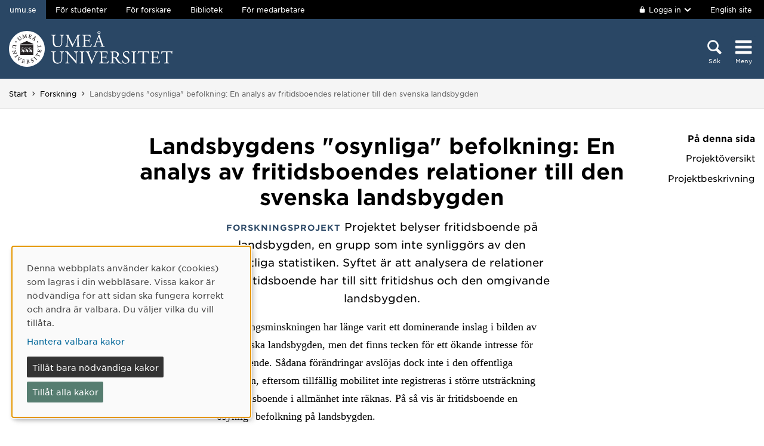

--- FILE ---
content_type: text/html; charset=utf-8
request_url: https://www.umu.se/forskning/projekt/landsbygdens-osynliga-befolkning-en-analys-av-fritidsboendes-relationer-till-den-svenska-landsbygden-/
body_size: 9119
content:

<!DOCTYPE html>
<html class="no-js " lang="sv">
<head>
    <link rel="preload" href="/Static/svg/umuiconsprite-56cec56f.svg" as="image" type="image/svg+xml">
    <meta charset="utf-8" />
    <meta name="viewport" content="width=device-width, initial-scale=1.0">

<script>  
var klaroConfig={version:1,autoFocus:true,showNoticeTitle:true,styling:{theme:["light","left"]},htmlTexts:!1,cookieExpiresAfterDays:30,groupByPurpose:!1,default:!1,mustConsent:!1,acceptAll:!0,hideDeclineAll:!1,hideLearnMore:!1,translations:{sv:{privacyPolicyUrl:"https://www.umu.se/om-webbplatsen/juridisk-information/kakor-cookies-inom-umu.se",consentNotice:{description:"Denna webbplats anv\xe4nder kakor (cookies) som lagras i din webbl\xe4sare. Vissa kakor \xe4r n\xf6dv\xe4ndiga f\xf6r att sidan ska fungera korrekt och andra \xe4r valbara. Du v\xe4ljer vilka du vill till\xe5ta.",learnMore:"Hantera valbara kakor"},consentModal:{title:"Information om tj\xe4nster som anv\xe4nder kakor",description:"Denna webbplats anv\xe4nder kakor (cookies) som lagras i din webbl\xe4sare. Vissa kakor \xe4r n\xf6dv\xe4ndiga f\xf6r att sidan ska fungera korrekt och andra \xe4r valbara. Du v\xe4ljer vilka du vill till\xe5ta."},privacyPolicy:{name:"kakor",text:"L\xe4s mer om hur vi hanterar {privacyPolicy}."},contextualConsent:{acceptAlways:"Alltid",acceptOnce:"Ja",description:"Vill du ladda externt inneh\xe5ll fr\xe5n Youtube, Vimeo och Umu-play?"},decline:"Till\xe5t bara n\xf6dv\xe4ndiga kakor",ok:"Till\xe5t alla kakor",service:{disableAll:{description:"Anv\xe4nd detta reglage f\xf6r att till\xe5ta alla kakor eller endast n\xf6dv\xe4ndiga.",title:"\xc4ndra f\xf6r alla kakor"}},purposeItem:{service:"service",services:"services"}},en:{privacyPolicyUrl:"https://www.umu.se/en/about-the-website/legal-information/use-of-cookies/",consentNotice:{description:"This website uses cookies which are stored in your browser. Some cookies are necessary for the page to work properly and others are selectable. You choose which ones you want to allow.",learnMore:"Cookie settings"},consentModal:{title:"Information about services that use cookies",description:"This website uses cookies which are stored in your web browser. Some cookies are necessary for the page to function correctly and others are selectable. You choose which ones you want to allow."},privacyPolicy:{name:"cookies",text:"Read more about how we handle {privacyPolicy}."},contextualConsent:{acceptAlways:"Always",acceptOnce:"Yes",description:"Do you want to load external content from Youtube, Vimeo and Umu-play?"},decline:"Allow only necessary cookies",ok:"Allow all cookies",service:{disableAll:{description:"Use this slider to allow all cookies or only necessary.",title:"Change for all cookies"}}}},services:[{name:"Necessary",contextualConsentOnly:!1,required:!0,translations:{en:{title:"Necessary cookies / techniques",description:"These cookies are necessary for the website to function and can not be turned off. They are usually only used when you use a function on the website that needs an answer, for example when you set cookies, log in or fill in a form."},sv:{title:"N\xf6dv\xe4ndiga kakor / tekniker",description:"Dessa kakor \xe4r n\xf6dv\xe4ndiga f\xf6r att webbplatsen ska fungera och kan inte st\xe4ngas av. De anv\xe4nds vanligtvis endast n\xe4r du anv\xe4nder en funktion p\xe5 webbplatsen som beh\xf6ver ett svar, exempelvis n\xe4r du st\xe4ller in kakor, loggar in eller fyller i ett formul\xe4r."}}},{name:"tracking",contextualConsentOnly:!1,translations:{en:{title:"Analysis & Development",description:"The website uses the analysis service Matomo to evaluate and improve the website content, experience and structure. The collection of the information is anonymised."},sv:{title:"Analys & Utveckling",description:"Webbplatsen anv\xe4nder analystj\xe4nsten Matomo f\xf6r att utv\xe4rdera och f\xf6rb\xe4ttra webbplatsens inneh\xe5ll, upplevelse och struktur. Insamlandet av informationen anonymiseras."}}},{name:"video",title:"Video",contextualConsentOnly:!1,translations:{zz:{title:"Video"},en:{description:"Some videos on the site are embedded from Youtube, Vimeo and Kaltura. When these are played, the video services can use cookies."},sv:{description:"Vissa filmer p\xe5 webbplatsen \xe4r inb\xe4ddade fr\xe5n Youtube, Vimeo och Kaltura. N\xe4r dessa spelas upp kan videotj\xe4nsterna anv\xe4nda sig av kakor."}}},{name:"chat",title:"Chat",contextualConsentOnly:!1,translations:{zz:{title:"Chat"},en:{description:"The chat on the site is using Dynamics 365 Customer Service. When the chat is used, the chat service can use cookies"},sv:{description:"Chatten p\xe5 webbplatsen anv\xe4nder sig av Dynamics 365 Customer Service. N\xe4r chatten anv\xe4nds s\xe5 kan tj\xe4nsten anv\xe4nda sig av kakor."}}},]}
</script>
<script defer type="text/javascript" nonce='8IBTHwOdqNKAWeKl7plt8g==' src="/Static/klaro_v0.7.22_no_css.js" ></script>
<script>var global_filter = [{ "Type": 1, "Name": null, "Value": "142umucms,115umucms,3413umucms,188umucms,189umucms,152umucms,153umucms,4856889epiumu,1055013umucms,1055014umucms,1948160epiumu,1948161epiumu,1891046umucms,1305525umucms,1877599umucms,3383541epiumu,1737539umucms"}];
var _mtm = window._mtm = window._mtm || []; _mtm.push({'mtm.startTime': (new Date().getTime()), 'event': 'mtm.Start'}); var d=document, g=d.createElement('script'), s=d.getElementsByTagName('script')[0]; g.async=true; 
g.nonce='8IBTHwOdqNKAWeKl7plt8g==';
g.src='https://matomo.analys.cloud/js/container_ihGxGRPo.js'; 
if(window.location.hostname.includes("bildmuseet")) {g.src='https://matomo.analys.cloud/js/container_xonyc1Mw.js';}
if(window.location.hostname.includes("curiosum")) {g.src='https://matomo.analys.cloud/js/container_EhtWRpmc.js';}
s.parentNode.insertBefore(g,s); </script>     
    
    
    
    



        <meta name="innehallsansvarig" content="fredrik.garling@umu.se" />


    <title>Landsbygdens &quot;osynliga&quot; befolkning: En analys av fritidsboendes relationer till den svenska landsbygden </title>
    <meta property="og:image" content="https://www.umu.se/globalassets/qbank/campus_host_mle_0397_131010_mln-7082crop028342562394resize1280720autoorientquality90density150stripextensionjpgid16.jpg"/>
<meta property="og:url" content="https://www.umu.se/forskning/projekt/landsbygdens-osynliga-befolkning-en-analys-av-fritidsboendes-relationer-till-den-svenska-landsbygden-/"/>

<link rel="canonical" href="https://www.umu.se/forskning/projekt/landsbygdens-osynliga-befolkning-en-analys-av-fritidsboendes-relationer-till-den-svenska-landsbygden-/" />

    <link rel="alternate" href="https://www.umu.se/forskning/projekt/landsbygdens-osynliga-befolkning-en-analys-av-fritidsboendes-relationer-till-den-svenska-landsbygden-/" hreflang="sv" />
<link rel="alternate" href="https://www.umu.se/en/research/projects/invisible-populations-in-the-countryside-assessing-relationships-of-second-home-users-to-rural-areas-in-sweden/" hreflang="en" />
 <link rel="alternate" href="https://www.umu.se/en/research/projects/invisible-populations-in-the-countryside-assessing-relationships-of-second-home-users-to-rural-areas-in-sweden/" hreflang="x-default" />



        <link rel="preload" href="/Static/fonts/hco_fonts/woff2/GothamSSm-Book_Web.woff2" as="font" type="font/woff2" crossorigin>
        <link rel="preload" href="/Static/fonts/hco_fonts/woff2/GothamSSm-Bold_Web.woff2" as="font" type="font/woff2" crossorigin>
        <link rel="preload" href="/Static/fonts/hco_fonts/woff2/GothamSSm-Medium_Web.woff2" as="font" type="font/woff2" crossorigin>
<link rel='preload' as='style' href='/Static/umu.css?v=7UkGC6einAvmUe03zaI6HbdjJztucgckQrMzvSeMRFs1' />
<link href="/Static/umu.css?v=7UkGC6einAvmUe03zaI6HbdjJztucgckQrMzvSeMRFs1" rel="stylesheet"/>

    


    
    <link rel='preload' as='script' nonce='8IBTHwOdqNKAWeKl7plt8g==' href='/Static/umu.js?v=64879470' />
    
    

</head>



<body data-contentid="5810510" data-menurootnodeid="7" class="forskningsprojektsida">
    <script>
        
        document.documentElement.className = document.documentElement.className.replace(/\bno-js\b/g, 'js');
        document.body.className = document.body.className.replace(/\bmainmenuvisible\b/g, '');
        var iconSprite = "/Static/svg/umuiconsprite-56cec56f.svg";
    </script>

    
    

    <header>
        <span id="isInEditMode" class="hide">"False"</span>
        
        <div class="skip-to-content">
            <a class="show-on-focus fade-in fade-out" href="#mainContent">Hoppa direkt till inneh&#229;llet</a>
        </div>



        <div>
<input id="dropdown-dold" name="dropdown-dold" type="hidden" value="Inloggad. Tryck för att visa utloggningsalternativ." /><input id="dropdown-visas" name="dropdown-visas" type="hidden" value="Inloggad. Tryck eller använd Escape-tangenten för att dölja utloggningsalternativ." />
<div class="bg-banner">
    <div class="grid-container">
        <div id="toppbalk" class="grid-x grid-padding-x align-justify">
            <ul id="lankar-toppbalk">
                            <li class="active">
                                <span>umu.se</span>
                            </li>
                            <li>
                                <a href="/student/" title="Studentwebben">F&#246;r studenter</a>
                            </li>
                            <li>
                                <a href="/forskare/" title="Stöd för dig som forskar">F&#246;r forskare</a>
                            </li>
                            <li>
                                <a href="/bibliotek/" title="Universitetsbibliotekets webbplats">Bibliotek</a>
                            </li>
                            <li>
                                <a href="https://umeauniversity.sharepoint.com/sites/aktum/" title="Medarbetarwebben Aktum">F&#246;r medarbetare</a>
                            </li>
            </ul>

            <div >
                    <button id="loginbutton" class="button" type="button" data-toggle="login-dropdown" aria-label="">
                        <svg class='icon icon-lock' aria-hidden='true' focusable='false'><use xlink:href='/Static/svg/umuiconsprite-56cec56f.svg#icon-lock'></use></svg>

                            <span class="logintext">Logga in</span>

                        <svg class='icon icon-chevron-down' aria-hidden='true' focusable='false'><use xlink:href='/Static/svg/umuiconsprite-56cec56f.svg#icon-chevron-down'></use></svg>
                    </button>
                    <div class="dropdown-pane" id="login-dropdown" data-dropdown data-auto-focus="true" data-close-on-click="true" data-h-offset="0">
                        <ul>
                                        <li>
                                            <a href="/login/student/sv">
                                                <span>Student</span>
                                                    <p>Logga in p&#229; studentwebben</p>
                                            </a>
                                        </li>
                                        <li>
                                            <a href="/login/medarbetare/sv?redirectTo=%2fforskning%2fprojekt%2flandsbygdens-osynliga-befolkning-en-analys-av-fritidsboendes-relationer-till-den-svenska-landsbygden-%2f">
                                                <span>Redigera</span>
                                                    <p>Redigera inneh&#229;ll p&#229; umu.se</p>
                                            </a>
                                        </li>
                        </ul>
                    </div>

                    <div class="altlanglink">
                        <a lang="en" href="/en/research/projects/invisible-populations-in-the-countryside-assessing-relationships-of-second-home-users-to-rural-areas-in-sweden/">English site</a>
                    </div>
            </div>
        </div>
    </div>
</div>

<div class="umu-topbanner">
    <div class="grid-container">
        <div class="grid-x grid-padding-x">
                <div class="cell small-7 medium-9">
                        <a class="logotype" href="/">
                                <img src="/Static/img/umu-logo-left-neg-SE.svg" width="274" height="60" alt="Umeå universitet" />
                        </a>
                </div>

            <div class="cell small-12 logotypeprint text-center">
                    <img src="/Static/img/umu-logo-SE.svg" alt="printicon" class="logotype-sv" loading="lazy" />
            </div>



            <div class="cell small-5 medium-3 text-right">
                <div class="headerbuttons headerbuttons-umu">
                        <script id="hiddenheadersearchbutton" type="text/html">
                            <button id="headersearchtogglebutton" type="button" aria-expanded="false" aria-controls="headersearchrow">
                                <svg class='icon icon-search' aria-hidden='true' focusable='false'><use xlink:href='/Static/svg/umuiconsprite-56cec56f.svg#icon-search'></use></svg>
                                <span class="searchtext">Sök</span>
                            </button>
                        </script>
                        <script id="visibleheadersearchbutton" type="text/html">
                            <button id="headersearchtogglebutton" type="button" aria-expanded="true" aria-controls="headersearchrow">
                                <svg class='icon icon-search' aria-hidden='true' focusable='false'><use xlink:href='/Static/svg/umuiconsprite-56cec56f.svg#icon-search'></use></svg>
                                <span class="searchtext">Sök</span>
                            </button>
                        </script>
                        <div id="headersearchtoggle">
                            <form method="get" action="./">
                                    <input type="hidden" name="search" value="active" />

                                <button id="headersearchtogglebutton" type="submit" aria-expanded="false" aria-controls="headersearchrow">
                                    <svg class='icon icon-search' aria-hidden='true' focusable='false'><use xlink:href='/Static/svg/umuiconsprite-56cec56f.svg#icon-search'></use></svg>
                                    <span class="searchtext">Sök</span>
                                </button>
                            </form>
                        </div>

                    <nav class="mainmenu-nav" aria-labelledby="mainmenubtn">
                        
                        <form id="navicon" method="get" action="./">
                            
                                <input type="hidden" name="menu" value="active" />
                                <div id="mainmenubtn-container">
                                    <button id="mainmenubtn" type="submit" class="navicon" aria-expanded="false" aria-controls="mainMenu">
                                        <svg class='icon icon-navicon' aria-hidden='true' focusable='false'><use xlink:href='/Static/svg/umuiconsprite-56cec56f.svg#icon-navicon'></use></svg>
                                        <span class="menutext">Meny</span>
                                    </button>

                                    <button id="mainmenubtn-close" type="submit" class="navicon" aria-expanded="false" aria-controls="mainMenu">
                                        <svg class='icon icon-cross' role='img' focusable='false' aria-labelledby='i5363'><desc id='i5363'>X stäng menyn</desc><use xlink:href='/Static/svg/umuiconsprite-56cec56f.svg#icon-cross'></use></svg>
                                        <span class="menutext">Meny</span>
                                    </button>
                                </div>
                        </form>
                    </nav>
                </div>
            </div>
        </div>
    </div>
</div>

    <div class="headersearchrow " id="headersearchrow">
        <div class="grid-container">
            <div class="grid-x grid-padding-x">
                <div class="cell medium-offset-1 medium-10 large-offset-2 large-8 headersearchcolumn ">
                    <div class="grid-x grid-padding-x medium-padding-collapse">
                        <div class="cell">
                            <form role="search" id="headersearch" method="get" action="/sok/" class="header-search" data-enable-autocomplete="True">
                                <div class="search-area sokBlockSearchForm">
                                    <div class="input-group">
                                        <div class="input-group-field">
                                            <div class="searchBox">
                                                <input aria-label="Sökfält" autocomplete="off" data-enable-autocomplete="True" id="headerSearchField" name="q" placeholder="Vad söker du?" type="text" value="" />
                                                <input id="headerSearchClear" class="icon-bg-cross hide" type="reset" aria-label="X Ta bort text i sökfält" />
                                            </div>
                                        </div>

                                        <div class="headerSearchButtonContainer">
                                            <button id="headerSearchButton" type="submit">
                                                <svg class='icon icon-search' aria-hidden='true' focusable='false'><use xlink:href='/Static/svg/umuiconsprite-56cec56f.svg#icon-search'></use></svg>
                                                <span class="show-for-sr">Sök</span>
                                            </button>
                                        </div>
                                    </div>

                                        <div class="input-group soksegmentgroup">
                                            <button type="button" class="searchrowheader open js-sokrutaaccordionbtn" aria-expanded="true">
                                                S&#246;k inom:
                                                <svg class='icon icon-chevron-down' aria-hidden='true' focusable='false'><use xlink:href='/Static/svg/umuiconsprite-56cec56f.svg#icon-chevron-down'></use></svg>
                                            </button>
                                            <fieldset class="js-sokrutaaccordioncontent soksegment open">
                                                <legend class="searchrowheader">
                                                    Sök inom:
                                                </legend>
                                                <div class="segcontainer">
                                                        <div class="sokseg">
                                                            <input class="filtersoksegment" type="radio" name="f" value="Allt" id="/sok/Allt" checked />
                                                            <label class="filtersoksegmenlabel" for="/sok/Allt">Allt</label>
                                                        </div>
                                                        <div class="sokseg">
                                                            <input class="filtersoksegment" type="radio" name="f" value="Utbildning" id="/sok/Utbildning"  />
                                                            <label class="filtersoksegmenlabel" for="/sok/Utbildning">Utbildning</label>
                                                        </div>
                                                        <div class="sokseg">
                                                            <input class="filtersoksegment" type="radio" name="f" value="Forskning" id="/sok/Forskning"  />
                                                            <label class="filtersoksegmenlabel" for="/sok/Forskning">Forskning</label>
                                                        </div>
                                                        <div class="sokseg">
                                                            <input class="filtersoksegment" type="radio" name="f" value="Personal" id="/sok/Personal"  />
                                                            <label class="filtersoksegmenlabel" for="/sok/Personal">Personal</label>
                                                        </div>
                                                        <div class="sokseg">
                                                            <input class="filtersoksegment" type="radio" name="f" value="Studentwebb" id="/sok/Studentwebb"  />
                                                            <label class="filtersoksegmenlabel" for="/sok/Studentwebb">Studentwebb</label>
                                                        </div>
                                                        <div class="sokseg">
                                                            <input class="filtersoksegment" type="radio" name="f" value="Nyheter" id="/sok/Nyheter"  />
                                                            <label class="filtersoksegmenlabel" for="/sok/Nyheter">Nyheter</label>
                                                        </div>
                                                </div>
                                            </fieldset>
                                        </div>
                                </div>
                            </form>
                        </div>
                    </div>
                        <div class="grid-x grid-padding-x medium-padding-collapse">
                            <div class="cell">
                                <div class="searchrowshortcuts hide-for-large">
                                        <button class="searchrowheader js-sokrutaaccordionbtn open" aria-expanded="true">
        Andra söktjänster
        <svg class='icon icon-chevron-down' aria-hidden='true' focusable='false'><use xlink:href='/Static/svg/umuiconsprite-56cec56f.svg#icon-chevron-down'></use></svg>
    </button>
    <div class="js-sokrutaaccordioncontent shortcutswrapper open">
        <ul class="shortcuts">
                <li>
                    <a href="/utbildning/sok/" title="">Hitta kurser och program</a>
                </li>
                <li>
                    <a href="/student/mina-studier/hitta-kurs-och-utbildningsplan/" title="">S&#246;k kursplan</a>
                </li>
                <li>
                    <a href="~/link/7aeb98ddaa304baab8205ca67cf962e5.aspx" title="">S&#246;k v&#228;lkomstbrev</a>
                </li>
                <li>
                    <a href="https://search.ub.umu.se/discovery/search?vid=46UMEA_INST:UmUB&amp;lang=sv" title="">Bibliotekets s&#246;ktj&#228;nst</a>
                </li>
                <li>
                    <a href="/regelverk/sok-regler/" title="Sök bland styrdokument för Umeå universitet">S&#246;k i regelverket</a>
                </li>
        </ul>
    </div>

                                </div>
                            </div>
                        </div>
                </div>
            </div>
        </div>
    </div>


            <input id="huvudmenyn-visas" name="huvudmenyn-visas" type="hidden" value="Huvudmenyn visas. Använd Escape-knappen för att stänga." />
            <input id="huvudmenyn-dold" name="huvudmenyn-dold" type="hidden" value="Huvudmenyn dold." />

            <span id="menu-state" class="show-for-sr" aria-live="polite">
                Huvudmenyn dold.
            </span>

            <div id="mainMenu" aria-labelledby="mainmenubtn">
                    <div id="toppbalk-mobil">
                            <button id="loginbutton-mobile" class="button" type="button" data-toggle="login-dropdown-mobile" aria-label="">
                                <svg class='icon icon-lock' aria-hidden='true' focusable='false'><use xlink:href='/Static/svg/umuiconsprite-56cec56f.svg#icon-lock'></use></svg>

                                    <span class="logintext">Logga in</span>

                                <svg class='icon icon-chevron-down' aria-hidden='true' focusable='false'><use xlink:href='/Static/svg/umuiconsprite-56cec56f.svg#icon-chevron-down'></use></svg>
                            </button>
                            <div class="dropdown-pane" id="login-dropdown-mobile" data-dropdown data-auto-focus="true" data-close-on-click="false">
                                <ul>
                                                <li>
                                                    <a href="/login/student/sv">
                                                        <span>Student</span>
                                                            <p>Logga in p&#229; studentwebben</p>
                                                    </a>
                                                </li>
                                                <li>
                                                    <a href="/login/medarbetare/sv?redirectTo=%2fforskning%2fprojekt%2flandsbygdens-osynliga-befolkning-en-analys-av-fritidsboendes-relationer-till-den-svenska-landsbygden-%2f">
                                                        <span>Redigera</span>
                                                            <p>Redigera inneh&#229;ll p&#229; umu.se</p>
                                                    </a>
                                                </li>
                                </ul>
                            </div>
                            <div class="altlanglink ">
                                <a id="lang" lang="en" href="/en/research/projects/invisible-populations-in-the-countryside-assessing-relationships-of-second-home-users-to-rural-areas-in-sweden/">English</a>
                            </div>
                            <hr />
                    </div>

            </div>

            <div id="pagemask"></div>



                <div id="breadcrumbsDiv">
                    <div class="grid-container">
                        <nav id="breadcrumbs" class="grid-x grid-padding-x" aria-label="Du &#228;r h&#228;r:">
                            <div class="cell">
                                <div class="fade-left"></div>
                                <ul class="umu-breadcrumbs">
                                                <li>
                                                    <a href="/">Start</a>
                                                </li>
                                                <li>
                                                    <a href="/forskning/">Forskning</a>
                                                </li>
                                                <li>
                                                    <span class="show-for-sr">
                                                        Du &#228;r h&#228;r:
                                                    </span>
                                                    <span>
                                                        Landsbygdens &quot;osynliga&quot; befolkning: En analys av fritidsboendes relationer till den svenska landsbygden 
                                                    </span>
                                                </li>

                                </ul>
                                <div class="fade-right"></div>
                            </div>
                        </nav>
                    </div>
                </div>
        </div>
    </header>


    <div id="pagelocalmenuverticalboundary">
            <div class="grid-container">
                <div class="grid-x grid-padding-x">
                        <div id="pagelocalmenuposition" class="cell medium-1 large-2 medium-order-2">
                            <div id="pagelocalmenucontainer" class="sticky-container" data-sticky-container>
                                <nav id="pagelocalmenu" class="text-right show-for-large sticky" data-sticky data-sticky-on="large" data-margin-top="9" data-options="checkEvery:0" data-anchor="pagelocalmenuverticalboundary" aria-label="P&#229;-sida-meny">
                                    <h2>P&#229; denna sida</h2>
                                    <ul data-magellan>


<li><a href='#projektfakta'>Projektöversikt</a></li>
<li><a href='#projektbeskrivning'>Projektbeskrivning</a></li>


</ul>
                                </nav>
                                <nav id="pagelocalmobilemenu" class="text-right hide" aria-label="P&#229;-sida-meny mobil">
                                    <h2>P&#229; denna sida</h2>
                                    <ul data-magellan>


<li><a href='#projektfakta'>Projektöversikt</a></li>
<li><a href='#projektbeskrivning'>Projektbeskrivning</a></li>


</ul>
                                </nav>
                            </div>
                        </div>

                    <main id="mainContent" class="cell medium-offset-1 medium-10 large-offset-2 large-8 positionMainContent medium-order-1"
                          >
                        


<div class='grid-x grid-padding-x align-center medium-padding-collapse '>
<div class='cell'>
    <h1>
        Landsbygdens &quot;osynliga&quot; befolkning: En analys av fritidsboendes relationer till den svenska landsbygden 
    </h1>
</div>
</div>

<section class='grid-x grid-padding-x align-center medium-padding-collapse '>
<div class='cell medium-10 large-8'>
    <div class="ingress">
        <p>
                <span class="etikett">Forskningsprojekt</span>
            Projektet belyser fritidsboende p&#229; landsbygden, en grupp som inte synligg&#246;rs av den offentliga statistiken. Syftet &#228;r att analysera de relationer som fritidsboende har till sitt fritidshus och den omgivande landsbygden.
        </p>
    </div>
    <div class="sammanfattning">
        <p>
            Befolkningsminskningen har l&#228;nge varit ett dominerande inslag i bilden av den svenska landsbygden, men det finns tecken f&#246;r ett &#246;kande intresse f&#246;r fritidsboende. S&#229;dana f&#246;r&#228;ndringar avsl&#246;jas dock inte i den offentliga statistiken, eftersom tillf&#228;llig mobilitet inte registreras i st&#246;rre utstr&#228;ckning och fritidsboende i allm&#228;nhet inte r&#228;knas. P&#229; s&#229; vis &#228;r fritidsboende en &quot;osynlig&quot; befolkning p&#229; landsbygden. 
        </p>
    </div>
<h2 id='projektfakta' class='' data-magellan-target='projektfakta'>Projektöversikt</h2>        <div class="programmeOverview">
                <h3 class="programmeOverviewHeader projektperiod">Projektperiod:</h3>
2008-01-01                    <span>–</span>
2011-12-31

                <h3 class="programmeOverviewHeader">Medverkande institutioner och enheter vid Umeå universitet</h3>
                        <a href="https://www.umu.se/samhallsvetenskaplig-fakultet/">Samh&#228;llsvetenskapliga fakulteten</a>

                <h3 class="programmeOverviewHeader">Forskningsområde</h3>
                        <a href="/forskning/omraden/ekonomisk-historia/">Ekonomisk historia</a>,                        <a href="/forskning/omraden/kulturgeografi/">Kulturgeografi</a>
        </div>
        <div class="kontakter">
            <div class="gruppmedlemmar">
                <ul class="forskningsmedlemmar accordion" data-accordion data-allow-all-closed="true" data-multi-expand="true" data-historykey="orientation">
                            <li class="accordion-item" data-accordion-item>
                                <a class="accordion-title no-js-title" tabindex="0" role="button">
                                    Projektmedlemmar
                                </a>

                                <div class="accordion-content no-js-content" data-tab-content>

    <div class="block kontaktblock">

        <div class="grid-x grid-padding-x flex-dir-column">
                    <div class="kontakt small-12 xlarge-6 cell">
                                    <a href="/personal/roger-marjavaara/" aria-label="Personalsida Roger Marjavaara">
                <div class="personalphoto">

    <picture>
            <source sizes="100px" srcset="/contentassets/d69243c765e24c80a5b3815eee7dee42/Profilbild.jpg?v=448064883&amp;format=webp&amp;width=100&amp;quality=90 100w" type="image/webp" />
        <source sizes="100px" srcset="/contentassets/d69243c765e24c80a5b3815eee7dee42/Profilbild.jpg?v=448064883&amp;width=100&amp;quality=90 100w" />
        <img alt="" src="/contentassets/d69243c765e24c80a5b3815eee7dee42/Profilbild.jpg?v=448064883&amp;width=100&amp;quality=90" loading="lazy" width=100 height=80 />
    </picture>

                </div>

                <span class="rubrik no-new-window-icon">Roger Marjavaara</span>
            </a>
        <span class="befattning">Universitetslektor</span>
        <div class="epost">
            <div class="mailIcon"><svg class='icon icon-mail' role='img' focusable='false' aria-labelledby='i5361'><desc id='i5361'>E-post</desc><use xlink:href='/Static/svg/umuiconsprite-56cec56f.svg#icon-mail'></use></svg></div>
            <a aria-label="Klicka för att skicka e-post till roger.marjavaara@umu.se" href="mailto:roger.marjavaara@umu.se">
                E-post
            </a>
        </div>
        <div class="telefon">
            <div class="personalIcon"><svg class='icon icon-phone' role='img' focusable='false' aria-labelledby='i5362'><desc id='i5362'>Telefon</desc><use xlink:href='/Static/svg/umuiconsprite-56cec56f.svg#icon-phone'></use></svg></div>
                <a class="tfn" aria-label="Om din webbläsare kan hantera telefonsamtal, klicka för att ringa 090-786 71 59" href="tel:090-786-71-59">090-786 71 59</a>
        </div>

                    </div>
        </div>
    </div>


                                        <h3 class="externaProjektmedlemmar">Externa projektmedlemmar</h3>
<p>Urban Nordin, FD Univlektor</p>                                </div>
                            </li>
                </ul>
            </div>
        </div>
</div>
</section>

<section class='grid-x grid-padding-x align-center medium-padding-collapse maincontent'>
<div class='cell medium-10 large-8'>
<h2 id='projektbeskrivning' class='' data-magellan-target='projektbeskrivning'>Projektbeskrivning</h2><p>Projektets syfte &auml;r att analysera de relationer som fritidsboende har till sitt fritidshus och den omgivande landsbygden. I en enk&auml;t fr&aring;gas efter motiv f&ouml;r fritidsboende, men ocks&aring; efter anv&auml;ndningen av fritidshuset.</p>
<p>Inom projektet st&auml;lls f&ouml;ljande forskningsfr&aring;gor: <br><br>&bull; Hur stor &auml;r denna grupp "osynliga" inv&aring;nare p&aring; landsbygden, och var befinner sig dessa? <br>&bull; Hur och n&auml;r anv&auml;nds fritidsboenden p&aring; olika landsbygdsomr&aring;den idag? <br>&bull; Vilka framtidsplaner har fritidshus&auml;gare f&ouml;r sina fastigheter och hur avser de att anv&auml;nda dem i framtiden? <br>&bull; F&ouml;rnimmer fritidsboende rurala och urbana hem och omr&aring;den som komplement&auml;ra och lika viktiga, och har de olika funktioner och tillfredsst&auml;ller olika behov?<br><br>En teoretisk utg&aring;ngspunkt &auml;r att landsbygdens omstrukturering inte bara p&aring;verkar befolkningstal och ekonomi. Den ger ocks&aring; landsbygden en ny roll som arena f&ouml;r visstidsboende. Denna utveckling leder ocks&aring; till att nya rumsliga partnerskap mellan urbana och rurala omr&aring;den skapas. <br><br>F&ouml;r att analysera dessa f&ouml;r&auml;ndringar samlas data in genom en postenk&auml;t till 4 000 svenskar. Dessa uppgifter, en fritidshusdatabas och en GIS, anv&auml;nds sedan f&ouml;r att skapa olika utvecklingsscenarier som illustrerar faktiska och potentiella konsekvenser av fritidsboende p&aring; befolkningstal, planering och rurala &ndash; urbana relationer i Sverige.<br><br>&Auml;mne: kulturgeografi, ekonomisk geografi<br><br></p></div>
</section>





<section class='grid-x grid-padding-x align-center medium-padding-collapse '>
<div class='cell medium-10 large-8'>
        <div class="senastuppdaterad">
            <span>Senast uppdaterad:</span> 2023-03-29
        </div>
</div>
</section>





                    </main>
                </div>
            </div>

        

            <aside id="relatedsection" aria-label="Relaterad information">
                

            </aside>
    </div>


<footer>
    <div class="grid-container">
        <div class="grid-x grid-padding-x text-center">
            <div class="cell medium-offset-1 medium-10 large-offset-2 large-8">
                <div class="grid-x grid-padding-x small-up-1 medium-up-2 large-up-4"><div class="cell">
<div class="block textblock">
            <h2>Ume&#229; universitet</h2>
<p>901 87 Ume&aring;</p>
<p>Tel: 090-786 50 00</p>
<p><a href="/kontakta-oss/kartor/">Hitta till oss</a></p></div>
</div><div class="cell">
<div class="block textblock">
<p><a href="/kontakta-oss/">Kontakta oss</a></p>
<p><a href="/kontakta-oss/press/">Press och media</a></p>
<p><a href="/om-umea-universitet/sa-ar-vi-organiserade/institutioner-och-enheter/">Institutioner och enheter</a></p>
<p><a title="Ge en g&aring;va" href="/kontakta-oss/ge-en-gava/">Ge en g&aring;va</a></p></div>
</div><div class="cell">
<div class="block textblock">
<p><a href="/om-webbplatsen/">Om webbplatsen</a></p>
<p><a href="https://www.umu.se/om-webbplatsen/tillganglighet-pa-umu.se/">Tillg&auml;nglighet p&aring; umu.se</a></p>
<p><a href="https://www.umu.se/om-webbplatsen/juridisk-information/behandling-av-personuppgifter/">Personuppgifter</a></p>
<p><a id="cookiesettings" class="" href="#">Hantera kakor</a></p></div>
</div><div class="cell">
<div class="block textblock">
<p><a title="Ume&aring; universitets officiella facebooksida" href="https://www.facebook.com/umeauniversitet"><img src="/globalassets/centralwebb/utbildningswebben-gammal/_centralt-innehall/bilder/fb-icon.png" alt="" width="24" height="24" />Facebook</a></p>
<p><a title="Ume&aring; universitets officiella instagramkonto" href="https://www.instagram.com/umeauniversitet/"><img src="/globalassets/centralwebb/utbildningswebben-gammal/_centralt-innehall/bilder/instagram-icon.png" alt="" width="24" height="24" />Instagram</a></p>
<p><a href="https://www.tiktok.com/@umea.universitet"><img src="/globalassets/centralwebb/utbildningswebben-gammal/_centralt-innehall/bilder/tiktok-round-white-icon_24x24.png" alt="tiktok-round-white-icon_24x24.png" width="24" height="24" />TikTok</a></p>
<p><a title="Ume&aring; universitets officiella youtubekanal" href="https://www.youtube.com/user/umeauniversitet"><img src="/globalassets/centralwebb/utbildningswebben-gammal/_centralt-innehall/bilder/youtube-icon.png" alt="" width="24" height="24" />Youtube</a></p>
<p><a title="Ume&aring; univeritets officiella LinkedInkonto" href="https://www.linkedin.com/school/166582/"><img src="/globalassets/centralwebb/utbildningswebben-gammal/_centralt-innehall/bilder/linkedin_icon.png" alt="" width="24" height="24" />LinkedIn</a></p></div>
</div></div>
            </div>
        </div>
    </div>
</footer>

    <script id='clientLanguageResources'>
function umu_initLanguageResources() {
  umu.languageResource['general_togglepagelocalmenu'] = 'Visa/dölj på-sida-meny';
  umu.languageResource['general_linktoumusearch'] = 'https://www.umu.se/sok/';
  umu.languageResource['contactform_showform'] = 'Visa kontaktformulär';
  umu.languageResource['contactform_hideform'] = 'Göm kontaktformulär';
  umu.languageResource['bildspelblock_slideCounter_separator'] = '/';
}
</script>


            <script src='/Static/umu.js?v=64879470' nonce='8IBTHwOdqNKAWeKl7plt8g==' defer></script>


    


        <script>
        function redigeraForskningsinnehall(eventRef, lang) {
            var $button = $(".createButton");
            $button.prop("disabled", true);
            $button.css("background-color", "grey");
            $(".error").text("");

            // Lägg till spinner
            $(".redigeraForskningsinnehall .loaderContainer").addClass("loader");

            $.ajax({
                url: '/factory/api/edit',
                type: 'get',
                data: {
                    eventRef: eventRef,
                    lang: lang
                },
                cache: false,
                success: function(data) {
                    if (data) {
                        window.top.location.href = data + "&lang=sv";
                    } else {
                        $(".error").text("Sida kunde ej skapas.");
                        $button.prop("disabled", false);
                        $button.css("background-color", "");
                        $(".redigeraForskningsinnehall .loaderContainer").removeClass("loader");
                    }
                },
                statusCode: {
                    404: function() {
                        $(".error").text($("#existingnotfound").val());
                        $button.prop("disabled", false);
                        $button.css("background-color", "");
                        $(".redigeraForskningsinnehall .loaderContainer").removeClass("loader");
                    },
                    400: function() {
                        $(".error").text($("#notcreated").val());
                        $button.prop("disabled", false);
                        $button.css("background-color", "");
                        $(".redigeraForskningsinnehall .loaderContainer").removeClass("loader");
                    },
                    500: function(data) {
                        $(".error").text(data.statusText);
                        $button.prop("disabled", false);
                        $button.css("background-color", "");
                        $(".redigeraForskningsinnehall .loaderContainer").removeClass("loader");
                    }
                }
            });
            return false;
        }
    </script>
    <script>
        function saveOrder(pageRef) {
            var newMembersTagOrder = $("#updated-order").val();

            var $button = $(".saveButton");
            $button.prop("disabled", true);
            $button.css("background-color", "grey");
            $(".error").text("");

            // Lägg till spinner
            $(".loaderContainer").addClass("loader");

            save(pageRef, newMembersTagOrder);
        }

        function save(sidRef, newMembersTagOrder) {
            var $button = $(".saveButton");
            $.ajax({
                url: '/api/forskningsprojekt/save',
                type: 'get',
                data: {
                    pageRef: sidRef,
                    newMembersTagOrder: newMembersTagOrder
                },
                cache: false,
                success: function (data) {
                    if (data === "Saved") {
                        location.reload();
                    } else {
                        $(".error").text(data);
                        $button.prop("disabled", false);
                        $button.css("background-color", "");
                        $(".loaderContainer").removeClass("loader");
                    }
                },
                statusCode: {
                    404: function () {
                        $(".error").text($("#existingnotfound").val());
                        $button.prop("disabled", false);
                        $button.css("background-color", "");
                    },
                    400: function () {
                        $(".error").text($("#notcreated").val());
                        $button.prop("disabled", false);
                        $button.css("background-color", "");
                    }
                }
            });
            return false;
        }
    </script>


        <script>
            function umu_initPageLocalMenuForMobile() {
                umu.initPageLocalMenuForMobile();
            }
        </script>


<script type="text/javascript" src="/Scripts/find-13.5.1.js"></script>
<script type="text/javascript">
if(typeof FindApi === 'function'){var api = new FindApi();api.setApplicationUrl('/');api.setServiceApiBaseUrl('/find_v2/');api.processEventFromCurrentUri();api.bindWindowEvents();api.bindAClickEvent();api.sendBufferedEvents();}
</script>


<script>
/*<![CDATA[*/
(function() {
var element = document.getElementById("cookiesettings");
if (element) {
      element.onclick = function(event) {
      return klaro.show();
   }
}
})();
/*]]>*/
</script>
<script>
document.addEventListener("DOMContentLoaded", function(event) {
let manager = klaro.getManager();
window._paq=window._paq||[];window._paq.push(['requireCookieConsent']);
var mtm_cookie_consent_exist = document.cookie.match(/^(.*;)?\s*mtm_cookie_consent\s*=\s*[^;]+(.*)?$/)
if (manager.getConsent('tracking') && mtm_cookie_consent_exist == null) { window._paq=window._paq||[];window._paq.push(['rememberCookieConsentGiven']);}
else if (!manager.getConsent('tracking') && mtm_cookie_consent_exist) { window._paq=window._paq||[];window._paq.push(['forgetCookieConsentGiven']);}
});
</script></body>
</html>